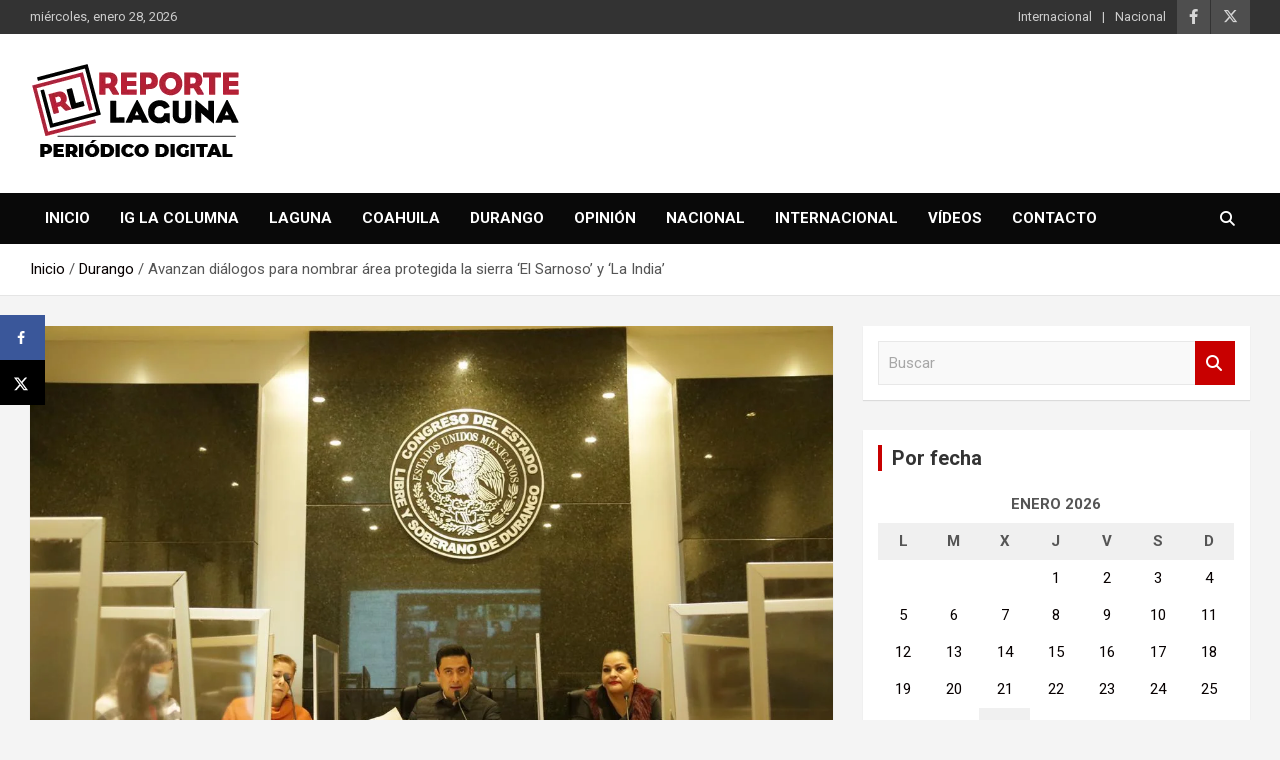

--- FILE ---
content_type: text/html; charset=utf-8
request_url: https://www.google.com/recaptcha/api2/anchor?ar=1&k=6LeJoGYbAAAAAMOeRuHzETtishwYF2Uj-9crfWIl&co=aHR0cHM6Ly9yZXBvcnRlbGFndW5hLmNvbTo0NDM.&hl=en&v=N67nZn4AqZkNcbeMu4prBgzg&theme=light&size=normal&anchor-ms=20000&execute-ms=30000&cb=fvddvlz5a0s4
body_size: 49705
content:
<!DOCTYPE HTML><html dir="ltr" lang="en"><head><meta http-equiv="Content-Type" content="text/html; charset=UTF-8">
<meta http-equiv="X-UA-Compatible" content="IE=edge">
<title>reCAPTCHA</title>
<style type="text/css">
/* cyrillic-ext */
@font-face {
  font-family: 'Roboto';
  font-style: normal;
  font-weight: 400;
  font-stretch: 100%;
  src: url(//fonts.gstatic.com/s/roboto/v48/KFO7CnqEu92Fr1ME7kSn66aGLdTylUAMa3GUBHMdazTgWw.woff2) format('woff2');
  unicode-range: U+0460-052F, U+1C80-1C8A, U+20B4, U+2DE0-2DFF, U+A640-A69F, U+FE2E-FE2F;
}
/* cyrillic */
@font-face {
  font-family: 'Roboto';
  font-style: normal;
  font-weight: 400;
  font-stretch: 100%;
  src: url(//fonts.gstatic.com/s/roboto/v48/KFO7CnqEu92Fr1ME7kSn66aGLdTylUAMa3iUBHMdazTgWw.woff2) format('woff2');
  unicode-range: U+0301, U+0400-045F, U+0490-0491, U+04B0-04B1, U+2116;
}
/* greek-ext */
@font-face {
  font-family: 'Roboto';
  font-style: normal;
  font-weight: 400;
  font-stretch: 100%;
  src: url(//fonts.gstatic.com/s/roboto/v48/KFO7CnqEu92Fr1ME7kSn66aGLdTylUAMa3CUBHMdazTgWw.woff2) format('woff2');
  unicode-range: U+1F00-1FFF;
}
/* greek */
@font-face {
  font-family: 'Roboto';
  font-style: normal;
  font-weight: 400;
  font-stretch: 100%;
  src: url(//fonts.gstatic.com/s/roboto/v48/KFO7CnqEu92Fr1ME7kSn66aGLdTylUAMa3-UBHMdazTgWw.woff2) format('woff2');
  unicode-range: U+0370-0377, U+037A-037F, U+0384-038A, U+038C, U+038E-03A1, U+03A3-03FF;
}
/* math */
@font-face {
  font-family: 'Roboto';
  font-style: normal;
  font-weight: 400;
  font-stretch: 100%;
  src: url(//fonts.gstatic.com/s/roboto/v48/KFO7CnqEu92Fr1ME7kSn66aGLdTylUAMawCUBHMdazTgWw.woff2) format('woff2');
  unicode-range: U+0302-0303, U+0305, U+0307-0308, U+0310, U+0312, U+0315, U+031A, U+0326-0327, U+032C, U+032F-0330, U+0332-0333, U+0338, U+033A, U+0346, U+034D, U+0391-03A1, U+03A3-03A9, U+03B1-03C9, U+03D1, U+03D5-03D6, U+03F0-03F1, U+03F4-03F5, U+2016-2017, U+2034-2038, U+203C, U+2040, U+2043, U+2047, U+2050, U+2057, U+205F, U+2070-2071, U+2074-208E, U+2090-209C, U+20D0-20DC, U+20E1, U+20E5-20EF, U+2100-2112, U+2114-2115, U+2117-2121, U+2123-214F, U+2190, U+2192, U+2194-21AE, U+21B0-21E5, U+21F1-21F2, U+21F4-2211, U+2213-2214, U+2216-22FF, U+2308-230B, U+2310, U+2319, U+231C-2321, U+2336-237A, U+237C, U+2395, U+239B-23B7, U+23D0, U+23DC-23E1, U+2474-2475, U+25AF, U+25B3, U+25B7, U+25BD, U+25C1, U+25CA, U+25CC, U+25FB, U+266D-266F, U+27C0-27FF, U+2900-2AFF, U+2B0E-2B11, U+2B30-2B4C, U+2BFE, U+3030, U+FF5B, U+FF5D, U+1D400-1D7FF, U+1EE00-1EEFF;
}
/* symbols */
@font-face {
  font-family: 'Roboto';
  font-style: normal;
  font-weight: 400;
  font-stretch: 100%;
  src: url(//fonts.gstatic.com/s/roboto/v48/KFO7CnqEu92Fr1ME7kSn66aGLdTylUAMaxKUBHMdazTgWw.woff2) format('woff2');
  unicode-range: U+0001-000C, U+000E-001F, U+007F-009F, U+20DD-20E0, U+20E2-20E4, U+2150-218F, U+2190, U+2192, U+2194-2199, U+21AF, U+21E6-21F0, U+21F3, U+2218-2219, U+2299, U+22C4-22C6, U+2300-243F, U+2440-244A, U+2460-24FF, U+25A0-27BF, U+2800-28FF, U+2921-2922, U+2981, U+29BF, U+29EB, U+2B00-2BFF, U+4DC0-4DFF, U+FFF9-FFFB, U+10140-1018E, U+10190-1019C, U+101A0, U+101D0-101FD, U+102E0-102FB, U+10E60-10E7E, U+1D2C0-1D2D3, U+1D2E0-1D37F, U+1F000-1F0FF, U+1F100-1F1AD, U+1F1E6-1F1FF, U+1F30D-1F30F, U+1F315, U+1F31C, U+1F31E, U+1F320-1F32C, U+1F336, U+1F378, U+1F37D, U+1F382, U+1F393-1F39F, U+1F3A7-1F3A8, U+1F3AC-1F3AF, U+1F3C2, U+1F3C4-1F3C6, U+1F3CA-1F3CE, U+1F3D4-1F3E0, U+1F3ED, U+1F3F1-1F3F3, U+1F3F5-1F3F7, U+1F408, U+1F415, U+1F41F, U+1F426, U+1F43F, U+1F441-1F442, U+1F444, U+1F446-1F449, U+1F44C-1F44E, U+1F453, U+1F46A, U+1F47D, U+1F4A3, U+1F4B0, U+1F4B3, U+1F4B9, U+1F4BB, U+1F4BF, U+1F4C8-1F4CB, U+1F4D6, U+1F4DA, U+1F4DF, U+1F4E3-1F4E6, U+1F4EA-1F4ED, U+1F4F7, U+1F4F9-1F4FB, U+1F4FD-1F4FE, U+1F503, U+1F507-1F50B, U+1F50D, U+1F512-1F513, U+1F53E-1F54A, U+1F54F-1F5FA, U+1F610, U+1F650-1F67F, U+1F687, U+1F68D, U+1F691, U+1F694, U+1F698, U+1F6AD, U+1F6B2, U+1F6B9-1F6BA, U+1F6BC, U+1F6C6-1F6CF, U+1F6D3-1F6D7, U+1F6E0-1F6EA, U+1F6F0-1F6F3, U+1F6F7-1F6FC, U+1F700-1F7FF, U+1F800-1F80B, U+1F810-1F847, U+1F850-1F859, U+1F860-1F887, U+1F890-1F8AD, U+1F8B0-1F8BB, U+1F8C0-1F8C1, U+1F900-1F90B, U+1F93B, U+1F946, U+1F984, U+1F996, U+1F9E9, U+1FA00-1FA6F, U+1FA70-1FA7C, U+1FA80-1FA89, U+1FA8F-1FAC6, U+1FACE-1FADC, U+1FADF-1FAE9, U+1FAF0-1FAF8, U+1FB00-1FBFF;
}
/* vietnamese */
@font-face {
  font-family: 'Roboto';
  font-style: normal;
  font-weight: 400;
  font-stretch: 100%;
  src: url(//fonts.gstatic.com/s/roboto/v48/KFO7CnqEu92Fr1ME7kSn66aGLdTylUAMa3OUBHMdazTgWw.woff2) format('woff2');
  unicode-range: U+0102-0103, U+0110-0111, U+0128-0129, U+0168-0169, U+01A0-01A1, U+01AF-01B0, U+0300-0301, U+0303-0304, U+0308-0309, U+0323, U+0329, U+1EA0-1EF9, U+20AB;
}
/* latin-ext */
@font-face {
  font-family: 'Roboto';
  font-style: normal;
  font-weight: 400;
  font-stretch: 100%;
  src: url(//fonts.gstatic.com/s/roboto/v48/KFO7CnqEu92Fr1ME7kSn66aGLdTylUAMa3KUBHMdazTgWw.woff2) format('woff2');
  unicode-range: U+0100-02BA, U+02BD-02C5, U+02C7-02CC, U+02CE-02D7, U+02DD-02FF, U+0304, U+0308, U+0329, U+1D00-1DBF, U+1E00-1E9F, U+1EF2-1EFF, U+2020, U+20A0-20AB, U+20AD-20C0, U+2113, U+2C60-2C7F, U+A720-A7FF;
}
/* latin */
@font-face {
  font-family: 'Roboto';
  font-style: normal;
  font-weight: 400;
  font-stretch: 100%;
  src: url(//fonts.gstatic.com/s/roboto/v48/KFO7CnqEu92Fr1ME7kSn66aGLdTylUAMa3yUBHMdazQ.woff2) format('woff2');
  unicode-range: U+0000-00FF, U+0131, U+0152-0153, U+02BB-02BC, U+02C6, U+02DA, U+02DC, U+0304, U+0308, U+0329, U+2000-206F, U+20AC, U+2122, U+2191, U+2193, U+2212, U+2215, U+FEFF, U+FFFD;
}
/* cyrillic-ext */
@font-face {
  font-family: 'Roboto';
  font-style: normal;
  font-weight: 500;
  font-stretch: 100%;
  src: url(//fonts.gstatic.com/s/roboto/v48/KFO7CnqEu92Fr1ME7kSn66aGLdTylUAMa3GUBHMdazTgWw.woff2) format('woff2');
  unicode-range: U+0460-052F, U+1C80-1C8A, U+20B4, U+2DE0-2DFF, U+A640-A69F, U+FE2E-FE2F;
}
/* cyrillic */
@font-face {
  font-family: 'Roboto';
  font-style: normal;
  font-weight: 500;
  font-stretch: 100%;
  src: url(//fonts.gstatic.com/s/roboto/v48/KFO7CnqEu92Fr1ME7kSn66aGLdTylUAMa3iUBHMdazTgWw.woff2) format('woff2');
  unicode-range: U+0301, U+0400-045F, U+0490-0491, U+04B0-04B1, U+2116;
}
/* greek-ext */
@font-face {
  font-family: 'Roboto';
  font-style: normal;
  font-weight: 500;
  font-stretch: 100%;
  src: url(//fonts.gstatic.com/s/roboto/v48/KFO7CnqEu92Fr1ME7kSn66aGLdTylUAMa3CUBHMdazTgWw.woff2) format('woff2');
  unicode-range: U+1F00-1FFF;
}
/* greek */
@font-face {
  font-family: 'Roboto';
  font-style: normal;
  font-weight: 500;
  font-stretch: 100%;
  src: url(//fonts.gstatic.com/s/roboto/v48/KFO7CnqEu92Fr1ME7kSn66aGLdTylUAMa3-UBHMdazTgWw.woff2) format('woff2');
  unicode-range: U+0370-0377, U+037A-037F, U+0384-038A, U+038C, U+038E-03A1, U+03A3-03FF;
}
/* math */
@font-face {
  font-family: 'Roboto';
  font-style: normal;
  font-weight: 500;
  font-stretch: 100%;
  src: url(//fonts.gstatic.com/s/roboto/v48/KFO7CnqEu92Fr1ME7kSn66aGLdTylUAMawCUBHMdazTgWw.woff2) format('woff2');
  unicode-range: U+0302-0303, U+0305, U+0307-0308, U+0310, U+0312, U+0315, U+031A, U+0326-0327, U+032C, U+032F-0330, U+0332-0333, U+0338, U+033A, U+0346, U+034D, U+0391-03A1, U+03A3-03A9, U+03B1-03C9, U+03D1, U+03D5-03D6, U+03F0-03F1, U+03F4-03F5, U+2016-2017, U+2034-2038, U+203C, U+2040, U+2043, U+2047, U+2050, U+2057, U+205F, U+2070-2071, U+2074-208E, U+2090-209C, U+20D0-20DC, U+20E1, U+20E5-20EF, U+2100-2112, U+2114-2115, U+2117-2121, U+2123-214F, U+2190, U+2192, U+2194-21AE, U+21B0-21E5, U+21F1-21F2, U+21F4-2211, U+2213-2214, U+2216-22FF, U+2308-230B, U+2310, U+2319, U+231C-2321, U+2336-237A, U+237C, U+2395, U+239B-23B7, U+23D0, U+23DC-23E1, U+2474-2475, U+25AF, U+25B3, U+25B7, U+25BD, U+25C1, U+25CA, U+25CC, U+25FB, U+266D-266F, U+27C0-27FF, U+2900-2AFF, U+2B0E-2B11, U+2B30-2B4C, U+2BFE, U+3030, U+FF5B, U+FF5D, U+1D400-1D7FF, U+1EE00-1EEFF;
}
/* symbols */
@font-face {
  font-family: 'Roboto';
  font-style: normal;
  font-weight: 500;
  font-stretch: 100%;
  src: url(//fonts.gstatic.com/s/roboto/v48/KFO7CnqEu92Fr1ME7kSn66aGLdTylUAMaxKUBHMdazTgWw.woff2) format('woff2');
  unicode-range: U+0001-000C, U+000E-001F, U+007F-009F, U+20DD-20E0, U+20E2-20E4, U+2150-218F, U+2190, U+2192, U+2194-2199, U+21AF, U+21E6-21F0, U+21F3, U+2218-2219, U+2299, U+22C4-22C6, U+2300-243F, U+2440-244A, U+2460-24FF, U+25A0-27BF, U+2800-28FF, U+2921-2922, U+2981, U+29BF, U+29EB, U+2B00-2BFF, U+4DC0-4DFF, U+FFF9-FFFB, U+10140-1018E, U+10190-1019C, U+101A0, U+101D0-101FD, U+102E0-102FB, U+10E60-10E7E, U+1D2C0-1D2D3, U+1D2E0-1D37F, U+1F000-1F0FF, U+1F100-1F1AD, U+1F1E6-1F1FF, U+1F30D-1F30F, U+1F315, U+1F31C, U+1F31E, U+1F320-1F32C, U+1F336, U+1F378, U+1F37D, U+1F382, U+1F393-1F39F, U+1F3A7-1F3A8, U+1F3AC-1F3AF, U+1F3C2, U+1F3C4-1F3C6, U+1F3CA-1F3CE, U+1F3D4-1F3E0, U+1F3ED, U+1F3F1-1F3F3, U+1F3F5-1F3F7, U+1F408, U+1F415, U+1F41F, U+1F426, U+1F43F, U+1F441-1F442, U+1F444, U+1F446-1F449, U+1F44C-1F44E, U+1F453, U+1F46A, U+1F47D, U+1F4A3, U+1F4B0, U+1F4B3, U+1F4B9, U+1F4BB, U+1F4BF, U+1F4C8-1F4CB, U+1F4D6, U+1F4DA, U+1F4DF, U+1F4E3-1F4E6, U+1F4EA-1F4ED, U+1F4F7, U+1F4F9-1F4FB, U+1F4FD-1F4FE, U+1F503, U+1F507-1F50B, U+1F50D, U+1F512-1F513, U+1F53E-1F54A, U+1F54F-1F5FA, U+1F610, U+1F650-1F67F, U+1F687, U+1F68D, U+1F691, U+1F694, U+1F698, U+1F6AD, U+1F6B2, U+1F6B9-1F6BA, U+1F6BC, U+1F6C6-1F6CF, U+1F6D3-1F6D7, U+1F6E0-1F6EA, U+1F6F0-1F6F3, U+1F6F7-1F6FC, U+1F700-1F7FF, U+1F800-1F80B, U+1F810-1F847, U+1F850-1F859, U+1F860-1F887, U+1F890-1F8AD, U+1F8B0-1F8BB, U+1F8C0-1F8C1, U+1F900-1F90B, U+1F93B, U+1F946, U+1F984, U+1F996, U+1F9E9, U+1FA00-1FA6F, U+1FA70-1FA7C, U+1FA80-1FA89, U+1FA8F-1FAC6, U+1FACE-1FADC, U+1FADF-1FAE9, U+1FAF0-1FAF8, U+1FB00-1FBFF;
}
/* vietnamese */
@font-face {
  font-family: 'Roboto';
  font-style: normal;
  font-weight: 500;
  font-stretch: 100%;
  src: url(//fonts.gstatic.com/s/roboto/v48/KFO7CnqEu92Fr1ME7kSn66aGLdTylUAMa3OUBHMdazTgWw.woff2) format('woff2');
  unicode-range: U+0102-0103, U+0110-0111, U+0128-0129, U+0168-0169, U+01A0-01A1, U+01AF-01B0, U+0300-0301, U+0303-0304, U+0308-0309, U+0323, U+0329, U+1EA0-1EF9, U+20AB;
}
/* latin-ext */
@font-face {
  font-family: 'Roboto';
  font-style: normal;
  font-weight: 500;
  font-stretch: 100%;
  src: url(//fonts.gstatic.com/s/roboto/v48/KFO7CnqEu92Fr1ME7kSn66aGLdTylUAMa3KUBHMdazTgWw.woff2) format('woff2');
  unicode-range: U+0100-02BA, U+02BD-02C5, U+02C7-02CC, U+02CE-02D7, U+02DD-02FF, U+0304, U+0308, U+0329, U+1D00-1DBF, U+1E00-1E9F, U+1EF2-1EFF, U+2020, U+20A0-20AB, U+20AD-20C0, U+2113, U+2C60-2C7F, U+A720-A7FF;
}
/* latin */
@font-face {
  font-family: 'Roboto';
  font-style: normal;
  font-weight: 500;
  font-stretch: 100%;
  src: url(//fonts.gstatic.com/s/roboto/v48/KFO7CnqEu92Fr1ME7kSn66aGLdTylUAMa3yUBHMdazQ.woff2) format('woff2');
  unicode-range: U+0000-00FF, U+0131, U+0152-0153, U+02BB-02BC, U+02C6, U+02DA, U+02DC, U+0304, U+0308, U+0329, U+2000-206F, U+20AC, U+2122, U+2191, U+2193, U+2212, U+2215, U+FEFF, U+FFFD;
}
/* cyrillic-ext */
@font-face {
  font-family: 'Roboto';
  font-style: normal;
  font-weight: 900;
  font-stretch: 100%;
  src: url(//fonts.gstatic.com/s/roboto/v48/KFO7CnqEu92Fr1ME7kSn66aGLdTylUAMa3GUBHMdazTgWw.woff2) format('woff2');
  unicode-range: U+0460-052F, U+1C80-1C8A, U+20B4, U+2DE0-2DFF, U+A640-A69F, U+FE2E-FE2F;
}
/* cyrillic */
@font-face {
  font-family: 'Roboto';
  font-style: normal;
  font-weight: 900;
  font-stretch: 100%;
  src: url(//fonts.gstatic.com/s/roboto/v48/KFO7CnqEu92Fr1ME7kSn66aGLdTylUAMa3iUBHMdazTgWw.woff2) format('woff2');
  unicode-range: U+0301, U+0400-045F, U+0490-0491, U+04B0-04B1, U+2116;
}
/* greek-ext */
@font-face {
  font-family: 'Roboto';
  font-style: normal;
  font-weight: 900;
  font-stretch: 100%;
  src: url(//fonts.gstatic.com/s/roboto/v48/KFO7CnqEu92Fr1ME7kSn66aGLdTylUAMa3CUBHMdazTgWw.woff2) format('woff2');
  unicode-range: U+1F00-1FFF;
}
/* greek */
@font-face {
  font-family: 'Roboto';
  font-style: normal;
  font-weight: 900;
  font-stretch: 100%;
  src: url(//fonts.gstatic.com/s/roboto/v48/KFO7CnqEu92Fr1ME7kSn66aGLdTylUAMa3-UBHMdazTgWw.woff2) format('woff2');
  unicode-range: U+0370-0377, U+037A-037F, U+0384-038A, U+038C, U+038E-03A1, U+03A3-03FF;
}
/* math */
@font-face {
  font-family: 'Roboto';
  font-style: normal;
  font-weight: 900;
  font-stretch: 100%;
  src: url(//fonts.gstatic.com/s/roboto/v48/KFO7CnqEu92Fr1ME7kSn66aGLdTylUAMawCUBHMdazTgWw.woff2) format('woff2');
  unicode-range: U+0302-0303, U+0305, U+0307-0308, U+0310, U+0312, U+0315, U+031A, U+0326-0327, U+032C, U+032F-0330, U+0332-0333, U+0338, U+033A, U+0346, U+034D, U+0391-03A1, U+03A3-03A9, U+03B1-03C9, U+03D1, U+03D5-03D6, U+03F0-03F1, U+03F4-03F5, U+2016-2017, U+2034-2038, U+203C, U+2040, U+2043, U+2047, U+2050, U+2057, U+205F, U+2070-2071, U+2074-208E, U+2090-209C, U+20D0-20DC, U+20E1, U+20E5-20EF, U+2100-2112, U+2114-2115, U+2117-2121, U+2123-214F, U+2190, U+2192, U+2194-21AE, U+21B0-21E5, U+21F1-21F2, U+21F4-2211, U+2213-2214, U+2216-22FF, U+2308-230B, U+2310, U+2319, U+231C-2321, U+2336-237A, U+237C, U+2395, U+239B-23B7, U+23D0, U+23DC-23E1, U+2474-2475, U+25AF, U+25B3, U+25B7, U+25BD, U+25C1, U+25CA, U+25CC, U+25FB, U+266D-266F, U+27C0-27FF, U+2900-2AFF, U+2B0E-2B11, U+2B30-2B4C, U+2BFE, U+3030, U+FF5B, U+FF5D, U+1D400-1D7FF, U+1EE00-1EEFF;
}
/* symbols */
@font-face {
  font-family: 'Roboto';
  font-style: normal;
  font-weight: 900;
  font-stretch: 100%;
  src: url(//fonts.gstatic.com/s/roboto/v48/KFO7CnqEu92Fr1ME7kSn66aGLdTylUAMaxKUBHMdazTgWw.woff2) format('woff2');
  unicode-range: U+0001-000C, U+000E-001F, U+007F-009F, U+20DD-20E0, U+20E2-20E4, U+2150-218F, U+2190, U+2192, U+2194-2199, U+21AF, U+21E6-21F0, U+21F3, U+2218-2219, U+2299, U+22C4-22C6, U+2300-243F, U+2440-244A, U+2460-24FF, U+25A0-27BF, U+2800-28FF, U+2921-2922, U+2981, U+29BF, U+29EB, U+2B00-2BFF, U+4DC0-4DFF, U+FFF9-FFFB, U+10140-1018E, U+10190-1019C, U+101A0, U+101D0-101FD, U+102E0-102FB, U+10E60-10E7E, U+1D2C0-1D2D3, U+1D2E0-1D37F, U+1F000-1F0FF, U+1F100-1F1AD, U+1F1E6-1F1FF, U+1F30D-1F30F, U+1F315, U+1F31C, U+1F31E, U+1F320-1F32C, U+1F336, U+1F378, U+1F37D, U+1F382, U+1F393-1F39F, U+1F3A7-1F3A8, U+1F3AC-1F3AF, U+1F3C2, U+1F3C4-1F3C6, U+1F3CA-1F3CE, U+1F3D4-1F3E0, U+1F3ED, U+1F3F1-1F3F3, U+1F3F5-1F3F7, U+1F408, U+1F415, U+1F41F, U+1F426, U+1F43F, U+1F441-1F442, U+1F444, U+1F446-1F449, U+1F44C-1F44E, U+1F453, U+1F46A, U+1F47D, U+1F4A3, U+1F4B0, U+1F4B3, U+1F4B9, U+1F4BB, U+1F4BF, U+1F4C8-1F4CB, U+1F4D6, U+1F4DA, U+1F4DF, U+1F4E3-1F4E6, U+1F4EA-1F4ED, U+1F4F7, U+1F4F9-1F4FB, U+1F4FD-1F4FE, U+1F503, U+1F507-1F50B, U+1F50D, U+1F512-1F513, U+1F53E-1F54A, U+1F54F-1F5FA, U+1F610, U+1F650-1F67F, U+1F687, U+1F68D, U+1F691, U+1F694, U+1F698, U+1F6AD, U+1F6B2, U+1F6B9-1F6BA, U+1F6BC, U+1F6C6-1F6CF, U+1F6D3-1F6D7, U+1F6E0-1F6EA, U+1F6F0-1F6F3, U+1F6F7-1F6FC, U+1F700-1F7FF, U+1F800-1F80B, U+1F810-1F847, U+1F850-1F859, U+1F860-1F887, U+1F890-1F8AD, U+1F8B0-1F8BB, U+1F8C0-1F8C1, U+1F900-1F90B, U+1F93B, U+1F946, U+1F984, U+1F996, U+1F9E9, U+1FA00-1FA6F, U+1FA70-1FA7C, U+1FA80-1FA89, U+1FA8F-1FAC6, U+1FACE-1FADC, U+1FADF-1FAE9, U+1FAF0-1FAF8, U+1FB00-1FBFF;
}
/* vietnamese */
@font-face {
  font-family: 'Roboto';
  font-style: normal;
  font-weight: 900;
  font-stretch: 100%;
  src: url(//fonts.gstatic.com/s/roboto/v48/KFO7CnqEu92Fr1ME7kSn66aGLdTylUAMa3OUBHMdazTgWw.woff2) format('woff2');
  unicode-range: U+0102-0103, U+0110-0111, U+0128-0129, U+0168-0169, U+01A0-01A1, U+01AF-01B0, U+0300-0301, U+0303-0304, U+0308-0309, U+0323, U+0329, U+1EA0-1EF9, U+20AB;
}
/* latin-ext */
@font-face {
  font-family: 'Roboto';
  font-style: normal;
  font-weight: 900;
  font-stretch: 100%;
  src: url(//fonts.gstatic.com/s/roboto/v48/KFO7CnqEu92Fr1ME7kSn66aGLdTylUAMa3KUBHMdazTgWw.woff2) format('woff2');
  unicode-range: U+0100-02BA, U+02BD-02C5, U+02C7-02CC, U+02CE-02D7, U+02DD-02FF, U+0304, U+0308, U+0329, U+1D00-1DBF, U+1E00-1E9F, U+1EF2-1EFF, U+2020, U+20A0-20AB, U+20AD-20C0, U+2113, U+2C60-2C7F, U+A720-A7FF;
}
/* latin */
@font-face {
  font-family: 'Roboto';
  font-style: normal;
  font-weight: 900;
  font-stretch: 100%;
  src: url(//fonts.gstatic.com/s/roboto/v48/KFO7CnqEu92Fr1ME7kSn66aGLdTylUAMa3yUBHMdazQ.woff2) format('woff2');
  unicode-range: U+0000-00FF, U+0131, U+0152-0153, U+02BB-02BC, U+02C6, U+02DA, U+02DC, U+0304, U+0308, U+0329, U+2000-206F, U+20AC, U+2122, U+2191, U+2193, U+2212, U+2215, U+FEFF, U+FFFD;
}

</style>
<link rel="stylesheet" type="text/css" href="https://www.gstatic.com/recaptcha/releases/N67nZn4AqZkNcbeMu4prBgzg/styles__ltr.css">
<script nonce="Xl1itoQNxCVXCLIHMMNhww" type="text/javascript">window['__recaptcha_api'] = 'https://www.google.com/recaptcha/api2/';</script>
<script type="text/javascript" src="https://www.gstatic.com/recaptcha/releases/N67nZn4AqZkNcbeMu4prBgzg/recaptcha__en.js" nonce="Xl1itoQNxCVXCLIHMMNhww">
      
    </script></head>
<body><div id="rc-anchor-alert" class="rc-anchor-alert"></div>
<input type="hidden" id="recaptcha-token" value="[base64]">
<script type="text/javascript" nonce="Xl1itoQNxCVXCLIHMMNhww">
      recaptcha.anchor.Main.init("[\x22ainput\x22,[\x22bgdata\x22,\x22\x22,\[base64]/[base64]/[base64]/[base64]/[base64]/[base64]/KGcoTywyNTMsTy5PKSxVRyhPLEMpKTpnKE8sMjUzLEMpLE8pKSxsKSksTykpfSxieT1mdW5jdGlvbihDLE8sdSxsKXtmb3IobD0odT1SKEMpLDApO08+MDtPLS0pbD1sPDw4fFooQyk7ZyhDLHUsbCl9LFVHPWZ1bmN0aW9uKEMsTyl7Qy5pLmxlbmd0aD4xMDQ/[base64]/[base64]/[base64]/[base64]/[base64]/[base64]/[base64]\\u003d\x22,\[base64]\\u003d\\u003d\x22,\x22woo/w70uBFhqADRbXVxNw7h1wpzCusKcwpbCqAXDhMKow63DqHt9w55Ow7Nuw53DsSTDn8KEw5nChsOww6zCmgMlQ8KYVsKFw5FyU8KnwrXDqMOdJsOvbMKdwrrCjVo3w69cw4XDo8KfJsOcLHnCj8OqwqtRw73DoMOuw4HDtHQww63DmsONw6Y3wqbCvkB0woB/[base64]/wrzDlxwTcSB6wqvDm8ORwoVSw7TDnkPCiRbDilA2wrDCu1nDiQTCi3guw5UaAGdAwqDDjh/CvcOjw6HCgjDDhsO1NMOyEsKEw50ccWoBw7lhwpQWVRzDtl3Ck1/DtDHCriDCgsKfNMOIw50Swo7DnnPDi8Kiwr1Mwo/DvsOcP1ZWAMOIC8KewpcPwq4Pw5YdJ1XDgxTDhsOSUDjCi8OgbW5yw6VjVsK3w7Anw6lPZEQzw6zDhx7DgRfDo8OVEMO1HWjDpA18VMKnw4jDiMOjwpXCrCtmHDrDuWDCq8O2w4/DgAbClyPCgMK9VibDoF3Dg0DDmQ/Djl7DrMK4wqAGZsKPf23CvlVdHDPCpsKCw5EKwpAHfcO4woNCwoLCs8Omw4wxwrjDr8KSw7DCuF7DjQsiwpnDsjPCvT4cVVRUcG4Lwp9yXcO0woZNw7xnwpLDrxfDp1RwHCdDw7vCksObGi84worDisKtw5zCq8OkMSzCu8KtclPCrjnDtkbDusOaw5/[base64]/wrBTZUXCnsKIwqjDkXPDuX3DtEt6w6fCrMKXBsOaV8KRb13DpMOzYMOXwq3Cvj7CuT9iwobCrsKcw6LCsXPDiSfDosOAG8K6IVJIPcKrw5XDkcKUwospw4jDqsOWZsOJw4luwpwWQBvDlcKlw7A/TyNQwoxCOSvCpT7CqjbCsAlaw54sCcKEwovDhzl3wolrMVPDgQbCl8KKNXdRw4YQRMKLwoscS8Kfw585MX/CuWbDhhhRwpnDuMK8w5kjw597LBnDi8KDw6nDhTsAwrzCuBnDs8OFDFsBw7hbIsOyw59FEMKTZ8KOYMKNwpzClcKCwoMoEMKAw4kVC0rCt3wmNFnDlCtuPMKiMMOiHB9rw6hlwqDDhsOkb8OLw7/DqMOMfcOBVsO1XsKhwr/[base64]/[base64]/ClCZhwrfCg8Ogw43ChC/CnkIRfsKoXsK/JMO6ScK6Ak/Dnw4CIGode2TDmCNWwpfDjcOTQ8K/w5RUXsOcDsKBIMKFFHRWQyBNEnLDpXwDw6N/w6HDvQZsNcK9worDi8OfFMOrw4kUIxIsHcONw4zCnBDDvG3CjMO4ZRB8woYXw4Vva8KeZSnCl8OQw7fCv3XCuF9aw4bDr0PDlw7Cjh5DwpPDvMO9w6Mow5QFI8KuHmLDscKmOcOpwo/Dgw4Hw4XDjsKREHM+d8OsNkQfQMOlQ1bDgcKPw7HConkeCwkTw4zCh8OGw4lLwpLDgFrCthFhw6/CuT9Pwq5UXzooM1rCs8Ktw53CjcOow6EZMATChQN4wr1BAMKvbcKTwq/CvCEjSRDClEjDpXE6w4c9w4/Dpw1AXl1ZDcKyw5xqw55Ywocyw4LDkRXCjynCqsK2wo/DuDYhQMKuwr3Duj8YQcOJw6rDhcKRw5jDjGvCl1xybsOJM8KwA8Kzw5HDucKSLyxSwoLCoMOKVEAdG8KxKA/Co041wqh3d2pAb8OBZmfDjWvCrMOEI8OzZCXCqHE/b8KfXMKAw77CoXBTU8O0wpzCtcKUw7HDuCt5w5daCcO6w7s1Kn3DtTtDOUdhw7ggwqE3R8KJERdWScK0W3fDo30TX8Oyw4ABw4PCt8OuSMKEw4LDj8KUwokXI23CoMKgwqbCjHHCnF0iwrU6w4JAw4PDlFXChMOrOcK1w4QiOMKcQ8KfwoNqMcOdw6tow5DDnMKLw7/CmRbCjWJ/bsOzw6kSMzDCucKzMsKcdcOubGA9AV/CkcO4fwEBScO8c8Okw69bGHrDolsSETtywqBsw6M7BMK+fMOGwqrDkSHCh0NBXnDDhR3DjcK9JcKdfAdZw6A6YHvCtVZuwokcw4zDhcKWCWDCnU/Dt8KFa8K0QsOyw6Nze8OJIsKzVW3DpjV5F8OKw5XCvRUQw63Dk8KIacKqcsKsHH1/w5Ztw69Vw4IaLAM9YWjCmxHCiMOMIjwew7rCncOFwoLCukl4w6A5wrXDrjrClR4fwprCmsOvI8OLGsO2w75ECMOmwpMywrHCgsOydBY3ZcOxH8Kzw4zDkCAzw5YxwrLComzDg3JsVMKww44ewoA2Il/Dn8OkXGrDp2F2ZsKzOkbDiETCmWrDnwdsO8KRKMKvw73Ds8Kew5zDhsKMbsKDw6PCtEjDn3vDqzB/w6xBw54+wo12L8OXw5TDjMKXXMOqwovChnPDhsOzb8OtwqjCjsOLw5vCrMKUw6x4wroKw7lnGTnCnBTDnG8LTsOWa8KHZsO8wr3DmgNBw5h8SC/CpSYsw6IYUCTDhcKAwoDDoMKWwpXDnAocw5bCvMOBWsOzw5FEw7IcNsK+w45yOsKrw57DuFvCj8Knw4LCnAEyH8KRwpxsMDbDhMKVMULDg8OgGVp0VDfDi13CtEVqw70mWsKEX8Kdw4TCmcKqMXbDucOCw5DDq8K/w5svw6Raa8KTwprCscK1w73DsHTCl8KCdAJUQ1HDk8OtwqY+Fmc0wqfDoxh+V8KtwrAWfsO0H2zCgT3DlFXDjHZLEQ7DosK1wrZQAsKhTizDscKUK19owrHDk8KAwpfDom/Cm3dSwp4ZfcK9JsOqYyYcwqPCoR7DoMO1A37DpkFmwofDn8O5wqImJ8Osd3/Ci8KSfHPCrEdGXcOGCMKywo/DhcKzZMKZdMOtLn14wp7DhcKMwrvDlcKhOWLDjsOaw41uBcK/w7bDpMKOwoZJGC3Cq8KNASwVChLDpsOywo3CrcOtfxAkW8OKB8OAw4MOwoNbUGTDqsOLwplWwpbCi0vDn0/DmMOWRMKQWz0wXcKDw4Qgw6/Cgx7Dn8O7TcOwWhPDqcKlU8K5w7IMXyxcIl9vYMOvc2XCvMOnTcOvwqTDmsOaFcOGw55DwpHCuMKrw6AWw7V2HcObKCJ7w5ReZMOJw7IJwqhLwrPDncKgwrnClwLCvMKGSMKEEE51U2hxW8OpbcK+w41/[base64]/e8KNRcOrwr5nYUsRVMOpwrZ/O8KSdzbDqRzDjhsNJDczRMK7wrh/fMK4wrhJwqw0w4rCqFApw55RXTjDrsOhbMOgXADDvyJqCFDDrGLCiMO7dMOEMT8qFl7Dk8OewqfDrQrCsj4wwoTCvBfCksKJw43DmMObFsKCw4XDqMK7ESE3O8Ovw4PDhl5+w5fCvFzDi8KVe1/Cu3VOCjw2w5bDqGbDisKew4PDn2R7wqcfw7lPwooHdF/DrgnCn8Kcw57DhsK8QcKqSX1mfS/DocKSHQzDkFQJw5jCj3FVw50aGlQ6YytNwrXCksKKJi4DwpfCgnUew6sYw5rCrMOEYSDDv8KVwobCkUDDlAdWwo3CpMOAKMKhwpPCu8Osw7xkwr57L8O/[base64]/[base64]/CkmR4BRbCnGN3wp3DgsK+w5U9VsOVw4F2w4kAwrA4FnPCqMO2w61ETcKKwqUUbsKkwphwwpLCjwJmAsKFwrzCqMOcw5BCw63CvxnDjGAlCBExc0rDo8KAw51AXkg0w7zDkcKEw4LComDCi8OadHB7wpjDk2IjPMKewq7DncOrS8O/L8Ovwq3DlXxVFVnDizjDncKOwojDhwHDj8OqCjPDisKIwookQ2zCtmHDtEfDmDbCvTMEw5bDiXlDcWRGbsOqYCIzYTvCjsK0SVcIYMO9S8OtwosHwrVUEsKoOSw8woPDrsKcKSDCqMOJFcKhwrFLwrEBJQB9wqPCnC7DlEdEw7dXw6gSJMOXwrVOZAvClsKFbnwDw5/DqsKrw5vDisOIwoDDqUrDuDTChUnDgUjDoMKoYkLCh1kfV8K5w71ew5bClx7DjMOHOXnDsHfDp8OyBcOoOsKGw53Di1siwrtmwpEaDsKpwppOwrjCpWrDg8KWPG3CsAwJacOMCiDDpQ8yPnhfbcKfwprCjMODw71SAlfDgcKoYBlkw4geV3zDom/Dj8K7X8K8ZMOFQ8K+w5/CuSHDm3XCtcKiw4tJw4x6EMKxwoTCqhjDpGbDsVvDuWnDoDHCtmjDsQ8DXlHDhzYlaklbC8OzOS7Dh8KGw6TDkcKAwo4Xw4M2w5XDgWnCqD91dsKnHxU+Vj/ChsOhIR7DocObwpnCuzd/C0fCjcK9wqFDWcK9wrI/woMtIsORSRcEMcOHwqh0T2dkwp4ydsOIwpYRwpZnI8OEZhjDtcOHw6E3w6HCu8OmLMOrwo5mR8KUSXPDtVzCv0jCo3Z/w5MjeiNNEDPDsy4EacO9wrJ7w7rCgsKBwpDCgWtGJsORTMK8BVYnVsOdw6oMw7HCjBB9wpgLwqF9wovCkyVfey1aHcOQwpHDlDXCo8K8wrHCjCnCiFzDhUAHwq7DgydQwr7DjiYkbMO9BG0pNcK7QsK4CjjCrcKYEMOQwo3DosKfPk4TwqpXXQhxw79Tw7/[base64]/[base64]/wp9AP8K8wpUkw7bDgQZyBFo3LMORwo/[base64]/DgMOBwr7CosOnDsOvwojDnwHDucKOw7kjLsK3OXFHwqfCk8O8w5bChSfDvWNNw6PDn1Afw7Nfw6TCh8OTPg7CmsOlw4dXwpzCp2gHQhLCm23DtsOxw7bCpcK1DcKnw7t1OMOZw63CicOpGhTDimPCrGJNw4vDpA3CpsKBJTdZL3DCj8OZTcK3fQLClA/[base64]/CuWglVkQhNhzDoi4twrPCr8KzAiB/OMODwpJOWcKdw7nDlEAgG2wZDMO7bcK1w4jDssOHwowvw4jDgwrCuMK0wpU7wo5Gw60aH2XDjFNow6nCjXPDo8KqSsK/[base64]/w7N0w6zDqRDCuVLCtsKXwpnCrsKSwo/CiAjDjMKQw6vCl8OEZ8O0dUMuCkZhH2LDqnd6w5bCqXzCjsOxVjdRaMKTWCbDkTnCsTrDosO1DMKZLRfDrcK2RwHCgMOAesKLZVvCi2DDjyrDlTh/XMK3wrF6w4zClMKZw6HCmRHChWtoHixRLlZ2esKBORxTw6HDtcK9DQQHIsORKjxkwpLDt8Okwpluw5XCsHjDuX/CvsKzFj7Dk1gMT1tPDAsBwpsXwo/[base64]/[base64]/DusKdQ8OwPcOzw47Do8KNQgTDvcKhwrTDs8OdVMKSwq7DucOlwox2w48fIwgLwphZSEYQXy/[base64]/Do8KIIsOCBh4PBUrCtgV5wr3Do8OMD8OWw6LCpsO2EyQkw6dYwps8YcOnH8KAQjoaCcO0fFkcw7QjAsO6w4LCuU88DMOTQcOFLMKJwq8owoglwoDDrsOYw7DCnQElbFDCt8Kzw6Uow4YNBwHDvADDtMKHUQfCuMKqwr/ChcOlw5XDvzFQbm0wwpZBwozDvcO+wpIbMMKdwqzDiCkowqXCr1HDp2fDqsKlw40PwqUkZllGwoNBIcK7wrIEWn3CoTfCpzB4w4gfwqRkDW/[base64]/[base64]/DrsOBWcKofsKrPUsbw5NgwrwpDcOMw7jDi03DgCtZLMKyC8KmwqTClMO+wpvDosOMwqbCsMOQK8KXYRkFdMOjcGHDh8KVw64gYmoaLXXDgcKuwpnDnS5aw5Nnw7cqQj/[base64]/[base64]/DjMOww583w7VBI8OXwpYPwpdxYMOYwr0zb8KXw4sbNMKzwrB9w4wuwpLCoVvDsknCn0HCncK8B8K0wpQLwrnDlcOcVMOxHGFUOMKNDk1xb8O5ZcKgTMKraMOXwoLDqmzDgcK+w5TCnTfDlytGfxjChjQNw4Zqw7Q/wrLCjwDDoBDDv8KZGsOxwqtSw77DncK7w53Cvj5EaMK5YcKgw7TDp8OSJgA1OFXCkmgBwp3DpldNw77CqWjCvVdRw782C1vCt8OJwpoxw5/DrXhnOsKnBcKHEsKWdgZHM8KFbMKVw7QwBR7DqUDDiMKgby8aIV5Jw50EJ8KiwqVrwp/CrXp3w6fDqzbDrsO4wpHDoCTDki7CkAFRw4rCsCooSsKJAVjCtGHDusKYw59mNxMMwpYzPcO+L8OOJVlWBR3CsCTCnMKqKcOzJsOUWmvDlsKlY8OcMkvClQnCuMKTJ8OIwrLDqToPQAA/wprDicKvw4jDr8Orw7XCk8K/JQtyw7zDglDDisOqwqgFVXjCv8OrdiU0wrLDp8Okw6R7w4LDszUjw4xRwqFEbADDgTg6wq/[base64]/PXFYG1dFwrDDrlQfI8KWwrErwr9NAsKXKMKDMsKpw77DkMKqdMOFwp3CkMOzw4UAwpFgw7I2V8O0aC1Mw6XDvsKTw7fDh8Ofwp7DvnPCuC/DncOIwrdjwpXCiMKWd8KlwplbYsOdw6bCpTETKMKZwo48w546wp/[base64]/DqHUKw6bCg8OTdcO+fMO6wosiXF5Uw7fDhMKrwrUXaxbClcKmwrvCoExtw5XDksO7anLDs8O8CSvDqsO6NzzDrXocwqPCkT/[base64]/[base64]/[base64]/[base64]/Ck3ckeMKAAcOyw7zCqnHCtsO2wqDDnMOYWsO4GQjCpng8w6rDjnHDkcOiw60vw5HDtcKRNCDDmzQow5HDtCA4IxXDvMOiw5oaw5/CikAcOcKZw75bwr7DmMK5w67Dpn4Ow5HCvsK/wqdXwoNcAMOsw4DCqcKmY8KNFMKvwqbCjsK7w71pw7fCncKdw7JpRMKta8OVOMOdwrDCo0XCmcOPBgnDvnbDpXk/woPCvsKqIMK9wq0XwoQoEkYRwpw1DMKHw4I9BnY1wrEfwrvDtWrCusK9MkIzw7fCqARoCMOIwoPDv8OFwqfCvm/Cs8KUbC0Yw6vDqWwgJMOawq4dwq7Cg8OCwr5Hw41hwrXCl2Z1MB3Cu8OkJzJqw7DDucK2fkZgwrbCn2jCiiA2MwvCuWE/OTfCrGXCmRxhEnLCtcOxw7LCnA3DvGsPJcO3w545OMOJwoovwoPCp8OfKjxOwqHCsUfCmhXDl1rCkgUqasOuG8OPwpMCw6bDh0Aywo/ChsK2w7TCiHXCviBGEj7CuMOewqUdB2NfUMKYw6jDvBnDjTNHJSrDvMKfw4fCkMO6asOpw4TCjwEWw5h1WHwiI3/Dq8OncMKDw4V7w6nCjTrDlH7DtGZZfsKAGlIjZgNCVcKfIMO/[base64]/wpcPwpAgI2XDoMOobsOgw4wmw4ZtwpkmJChMw7Mew6xjKcKJBEcfwo/DtsO/wq7CocK7bCLDvwrDqGXDs1vCocKXGsOuMEvDt8KAB8OFw559CizDoWzDoz/[base64]/OzYiUHs3w73CuE9jPUdTDmfDlRLCqigidnsIwqnClHHCi29HP3hRZWgtFMOuw5Y/eVPCssKuwrJ2wo8ERsOdIcKQEQFFG8K7wpl+wr8NwoPCq8OPHcOoGnDDscOPB8KHwr7ChTxfw7XDi2zCgmrCpMOiw4bDucOtwoY3w7BsCAEfw5E7US1cwpPDkMO/M8KTw6vCn8KRw7wII8OpITVQw7o+I8KAw5YHw6hAOcKcw6BHwpwpw5/CvMKmLwDDgB3Ct8O/w5TCskNEKsOdwqDDsgkZNH3Dhnc9w6ggFsOfw7ZUGE/DksK/[base64]/wqoGZcKkw53DoXfCtMK3annDuHTCjiPDmmjClcOuw6dIwqzCjBzCgGE3wp8tw7hIAcKpecKdw7BTwoBSwpDClRfDnTEMwqHDlwLCjnTDuCYYw4/DucKzwqFqUTLCohjChMOjwoNgw5XDkMOLwobDg0fCusOowr7Dh8OHw4k8MTbCqnfDmSAHKULDoB0Fw6whw4fCqmHCjUjCkcKdwo/[base64]/UAwIP33CmAzCscORw73Di3lEw5zCnGzDgcK8KnfCkcOwccK9wo4qC0DDumAxfRTDq8OWVsKOwrMvwpsPNiV2wozCjsKVXcOewo98wq7Dt8KicMOECzoCwoZ/[base64]/CtMO2w7J9SsOrwqLDpnjDm8OEQDDCg1FjwoHCi8KgwqkJwqEBPcK5N3h3dsKjwr1LQsOMRMOhwobCisOvw5fDngtNNcKPUsOjAz/[base64]/DusKeHUgRc8KFw6oww6HDpV3CsRJYw6LCocO7wp5cHsK7C1HDvcO/FcODXjLChAXDusKJdwdtGBrDlcOaWWnCl8OawqjDvgfCs1/[base64]/worDu8KLQwciwq1/E8OEwpfDlsKPBcKqAcKCw7xKw4ttwr3DuUfCi8K0EyQ6XWLDq0vCmXQ8Szp8HFfDhhrDvXjDpcOeRiQuXMKkw7DDj3/DlBnDosKqwpbCk8OAwpBDw7dSXCnDlATCv2PDuAvDmA/CuMOeNsOgesKUw4TDiGQ2U1zCpMOawqdAw65VeSLCoh8xBQNDw5pDFh1Ew5J6w6PDicKKw5NdZsOWwoRNEBx0eE/DqcKJNcONUcOoditPwoxkMsOXYkZBwqo8wpQdw4zDg8O9wp0KQA7Do8OKw6TDrR9mPXhwTcKnGknDsMKYwoF3cMKuQVgxOsOYXMKEwqE3GVobfcO6YlbDnCrCiMKew4PCvcO1WMOAwp8Sw5/DssKJXgfCusK3TMOLdRRwb8OdJm/ChRg/w63DvyHCiWTDqXjChwvDoE8DwqXCuBfDmsOxKD0QMMKjwplawqUCw4HDjUc0w7t5CsO/Wi7CrsOKEMOwfk/[base64]/CcODb8OpbcOHw4XDmxDCp3DCg8OawrTDq8KGWVzDpigZwr/ChMOcwpTCs8KlEWZNwq5Sw6nDhBITXMOHw5rClQJKw4xSw7QRTMOJwqbDpFcYUxZ8M8KbA8K4wqs6LMOlVm3DrMKvOMOVIsOCwrkTEMOsS8KFw79jVTbCoiHDpj1owpFhWwvDusK5fsKGwoM7ScOPasKra17Ds8OKYsKxw5HCvcK5NmFCwpZXwonDlTRSw7bDoEEOwr/[base64]/wpTDo8KmTjzDhcK6MDTCi8K8wr7DmcOpw7MseMKQwrdqMzXChm7CjU/CpMOVbsKZDcOifWB3wqTDrg1fwpHCgiBSVMOow4QuGFYAwoXClsOKGsK6JTMnfzHDqMKKw4pJw6zDqUTCqFrCtivDuE5wwo/[base64]/Dq25XbxYzeMOHw4kdZcKwZcKuZcOqw6UsZ8KVwrowHMKWX8Kke34Mw4vCt8KTTMO/Uhcza8OCQ8ORwqzCkzkOSCtgw6Vcwo/[base64]/w47CmwoNw5/[base64]/DgMOHBsOkw6PDvmEnw6XDjsKkB3PCj8Kvw4XCuC8jI31cw6VeLsK4VSfCiQbDr8KRLsKGM8ObwqfDkhfCvMO4dsKqwoDDnsKBK8OowpVqw5fDogpHUsK8wqhDJSLClk/DtMKvworDicO6w7BPwpzCkUxgO8Ofw4NZwr9Tw5V3w7bCkcKoKsKWwpDCtMKIf18bby/DvFdCKcKJwqwBbkkQf0HDmmDDisKXw7ACO8KGwrA8W8O4w77Do8KaQ8KMwpBhwoE0wpTClVPCrAXDksO0KcKSWsKrwq7Dn0NZP2ciw5bCscO4csKOwqQsNsKiJxrCncOjw6XChCXDpsKxw43CmMKQMMOGf2dXJcOLRn8xwrQPw4bDvQwOwoVuw4hAcw/DoMOzw414TsOSwqLDpRALecOEw6/DmVzDlSMww4wywpISKcKOUmQrwpLDjMOLHVB7w4c4w6TDhBtDw6/CvidcVi3CqTw8dsK3wp7DuGFhBMO6dUo+CMOAbQ4Iw5bDkMK5BCTCmMOQwqHDtyYwwqLDmsO+w4Q1w7rCocODF8ORSAtRwpHCtxHDsFwowrbCtBF/[base64]/DpCrCgntNw5LCvMOKwoDDnwrCqsO4wqXDqFLCli/[base64]/[base64]/CvsOWKsOlQiM2w5jCj8KiAsOvBzrDuMOlw6vDgsKwwrkOeMKkwpPCvAbDpsK1w53DuMOKW8OcwrvClcOmNMKHwp7DlcOaeMOqwpltDcKqwrrCk8OITcOZB8OfXDTDtVkqw5Jqw7HCjsObEcKNwrbCqmYHwqrDocK/wrhmOz3Dn8OLLsKvwrjCnl/CiTUHw4AUwoIIw7NxBQLCmUg7wpbCtcORQ8KcBHfDg8KvwqsswqjDoSkbwrJ4OADCon3Chh1twoIRwpAkw4hFTX/CmcKlw7RmTRJ6flQdUF9qaMO6dgEOwoFiw57Cj8OIwrdqNmxaw4Y5LCd1wpbDo8OrKVbCrXZ5EcOicVteRMOow5/Dr8OjwrwmKsKAc10lOMKyecODw5oNUMKBagbCoMKCwpnDi8OgIsKrQi/[base64]/DhcOcw4YPwqfCn1bDu1MXfw7ClH83XMOzbsKBNMKWdcOrP8OuRVjDvcK6HcOMw4bDnsKeBcK2w6VKKHfCm1/DgiTDlsOmw55KImPCtxvCpQlWwrxVwq5dw4MbRG9WwqoZF8KIw6cZwqQvBnXCksOqw4nDqcOFw740RQrDtwIWJMKzGMOrw55QwoTDqsOGaMOEw6vDuyXDp1PChxXCoUjDhsORDFvDqEliZV7CsMORwozDhcOnwr/CrsOVwqvDtDl9dQdcworDqgxTSWgFG1oxAcOTwqbDlhc0wprCnDVhw4RxcsK/JsKqwoPCi8Oxdz3DgcKAUmwKwqjCjsOreiIAwp0kSMOwwrXDkcOOwrhxw7l4w5nDncK1McOqO04zH8OMwrwnwoDCsMK4TMOFwqXDlB7DtMOxbsKIQcK2w5Mhw4PDlxhrw4zDnMOiw6/DlRvChsOCccKSIkFReRU1eBFBwptpOcKrKMOtw4LChMKbw7TCoQ/DicKwKkTCsFrCtMOgwqhkMxMcwrhcw7Bcw4rCs8O1w4XDo8OGX8OCUGMWw6hTwr53w4JOw6nDv8OVKwvCrcKNfX7CqjfDsDfDssOwwrnDusOjVMKiRcO+w7wsLcOoEcKdwokDJ3zCqUrDtcOiw5/[base64]/Du8KTwpzCicKxw5dlKhrDtsODHcO3wpjDsV93wo7Ckk1iw5oSw5oCAsK/w6o6wrZjw6/Clj1DwpLCgsO/QVDCqToWGT4Mw5ZxOMKxXgQCw75Mw7vDi8OVJ8KHWcOGZxjDlsKcTBrCnMKdOl85H8O/[base64]/w6PDjcKtGjHCgcOUwoArwp4fw6fCny4IWsKTCAVITUTCksKRcwEswrTDi8KZJMOow6TCtCg/[base64]/DpCY+wp3Dj8KGwr7DoUBbZsOfw5oZATpFwq1Rw6oJO8OIw750wq8ALix5w49/OcKuwpzDksKAwrUWOcOHw5DDusOdwrYrEgjCtsOhZcK+dy3DryYDwrXDkwTCoBR+woHCj8KVNsOXXhDCq8KGwqMnAcKXw4TDiigswokbPsOHUcObw53DkcKFBsKmwpwDL8O/HcKaTlJ5w5XDqy3DtyrCrAPCi3vCrTNtZUksd2VOwonCvMO7wrJ7bsKeYcKmw7vDkVDDpcKIwq4zAMK+YUp2w70nw6ECF8KvBi0nw4UUOMKLR8ORWA/[base64]/w4dDY0Q6QcO9w4Jtw54yc8KGw7AkHMK1KsKsMD/DjsOSUQ1Vw77CiMOjZAc9MzbDv8O2w7RkLjU7w5YywozDq8KJTsOUw5wdw5rDj0jDqcKpwqrDp8O6Q8OmXcO/w4rDh8KiT8KbXMKpwrfDmxPDqHvCtmlWEiLDnsORwq/CjWrCscOMwoRtw6vCjFQhw5vDoCllfsKhZVHDtkLDtDDDtTvCicKKw4whB8KNV8OiD8KNGsOFwovCoMK+w75nw75Ww65mdGPDpmDDssKJfsOQw6k3w7vDu3bDq8OcDkVtPcOGH8OvPyjChMOZNn4vEcOhwrh+CErChnVTwocGW8KbJmgDw53Dk0/DpMOQwrFLKcOuwoXCkU8Mw6dOfsOdHxDCsFPDhkMpTh3CuMOww6HDiXogZmIMHcKjwqYnwpN6w6XDpEkTJSfCpkfDrMK2ZxfDpMKpwpYGw5Ipwq4Qwp0TeMK/M19eV8O4wqbClUIbw6zDkMOmw6Jlc8OGDsOxw6g3wqbCpgHCl8KGw53CocO+woBYw67Dp8KmdwpTw5XCmMK9w70aasO4eQ8Mw4IZTGvDs8OPw49GBsOqby8Lw4rCuDdMWHU+JMO9wqbDiXUdw6NrV8OsJsOTwr/DqG/[base64]/[base64]/DqG9fw4NiInPCmjvDq8OWQkdod8KJasKhwpnDh25jw5TClC3CuCzDnsOcwqUOd1vDpcKkVk1Dwrozw78Aw4nCp8OYcQxDw6LCu8Oow40fC1LCgMOtw5zCsVhvwo/DocKjOTxBWcOnCsOFw5zDkHfDpsOUwobDrcO3A8OqWcKZAcOJw6rCunHDpyh0wq/[base64]/CpcKGYzJASTEkwr/Crh7CsWzDrV3DvMOWRsKgw6PDgTDDjMKwAhfDsThtw40fZcKDwqvCm8OtUcObwr3CiMKfGT/CpmzCkzfCqlnCswxqw6BfQcOcF8KMw7IMR8KvwpvCg8Kow5UVL1DCpcO8R2sadMOXYsK+TR/DmzTCk8O1w4haL1zCpVZ7woAgSMOralEqwrDDq8OzdMKiwrLCtlgETcK0AW4hZMOsbyLDq8KxUVjDrMKTwpNZYMK4w77Dm8OyYmAnTmTDolsZdMODVxDClcOxwp/ClMOIGMKMw49xKsKzc8KdE08OAzLDkFlZw4UCw4LDj8OXJcKCbcOffVB1PDbCqyY7woTCjEXDlT1ifUdsw5BzHMKTw7FAeyTDlMOcacKcdMOYFMKjGH5gSB/[base64]/DksOtw4/DsRdfd8O/[base64]/DkmzCnMKLw59Kw6ETw6AdwqYAwq3DoDIuLMKVXMOtwrLCmn0rw4dOwpIjDcOewrXClinDh8KTA8ONdsKMwoTDolTDoBdiwp3Cm8OUw7okwqhrw7vCjsKPbSfDqGMOOlrCuWjCiAbCrm5qHjLDq8KGNgElwqjCvW/CvsOyNMKTDXgvfcObdsKfw5TCsELCtsKQC8OUwqPCi8KKw59sEkTCssKHw5dJw4vDqcOkFcKJWcKiwo/DiMOiwqxrV8OyecOGdsOIwo5Bw4ZwSRtefSfDlMKoDUvCvcO6wo1pwrLDn8Ocd0rDnntLwqPCtgo0E04hJsK0J8KEQ3dZw4bDpmZVwq7CgTcELcKQbDjDgcOkwpUDwpRUwo53w6bCmMKFwrrDgG/CnApBw6tzdMOpZkbDmMObHMOCEiDDqScAwqrCuj/CnMOhw6nDuERaGQzCn8Khw4BrQcKWwolBwqLDjz/[base64]/Doh/[base64]/DnSQIwqw6w6zCkwlvMz0Dwow7DcOeL0NdKcKPasKyJGYWw6DDvsOuwrp3JUvDmBLCk3PDgnRoARHClhDCgMKIIcOCw7MESjZMw480ITPCsyFgWiYAPhk6Li0vwpRqw6B7w5JAJ8K7GcOidgHCgA9PPwjCm8O2w5vDn8Oew65JVMO8RknDrn/CnxJ9wrgLRMOuaHBcw7Ytw4DDrMOawrAJVUcUwoAtW2LCjsKSVRtkO1d4E0NZRW1vwpUqw5XCqjYMwpcEwp8Zwq8Zw7cSw4EJwoA0w5PCsRTCsDFzw5nDoGhaCz46UnE9wp1oa0cRd1HCqcO/[base64]/R8OVw6rDhcKpw6HDssKSw53DsBwKPXkUO8OTUgDDqADCslkWdkAlT8OUworCjcKyOcKWwqttAcOCCMKBwr0uwoo8YcKOw4cWwrbCokE3VH0fwozCknzDosO0JHbCo8Kmwpo2wozDtV/DgB4nw6EIAcOJwpsvwoxkIW/ClsK0w6gqwrrDuiTCimlBRlzDrMK4cwoqwrcZwq5oXCnDgQ/CucK2w647wqjDvEI6wrQ3woJZGE/CgcKZwr4JwoQUwoF5w5BMw6JRwrsHMwo7wp3Cgj7DtsKBw4fDlkgkBsKzw5rDmsKPAFQNT2jCiMKefx/Dv8O7TsOzwq3CvRlOBsK+woseAcO8w4F+TsKJAcK6XGMswpLDjsO4w7XCplItw7p6wrPCkzfDnMKDfR9Nw4VTw4ViHjLDt8ODaVXDjx8NwpxSw5wyY8OTVg49w4vCpcKyG8Kvw5N1wolvVx1eTxbDhmE2IsOHYXHDtsOlZcKBdW4TacOoUMOZw6/DqhjDt8ONw6EOw6ZELERww7HCiAwvS8Ozwow8wpDCqcKhElcfwpjDq3ZJwrbDowtFGm/CrUvDucO9FRR5w4LDh8Odw7YDwr/DrG3Cpm/[base64]/DpnBZLwZ2w4Mmw4hSwrgnw7zDuWPDp8KSw6c+c8KMOUTCvgERwrjDhMOxdl54YcOUCMOAQ07DtcK9FS4ywok6I8KxUsKrPQpiDMO9wo/Drml0wpMFwrvCjF/CkR/CiHomb3XCgsKTw6DDtMK3eBrDg8OVZSYfJVAdwojCs8O5bcKDHxLClsO5OyhGWyImw6cLaMKvwp3CnMOVwrRpRsOlJEU+wqzCrCd0ZcKzwqPCoFZ8Yyluw5fDgcOFDMONw6jCqTpkGMKaQkHDo0/[base64]/w5jCuxBlbSAtw5jCjMK/CDPChMO/woHDjcOew684HURBwpbCoMO4w7FgJ8KRw4LDuMKUJcKLw4zCpsK0wofCt1M8EsK+wphDw5JOPsOhwqnCicKKPQrCoMOQAz/CisOwCm/[base64]/CoWBKw6UVwoLDv1pbM0LDsWzCmsKHw4hgw6FIFsK6w5PDklzDscOKwphow5nDlsOjw7HCniPCrMK4w78bFcOxbyPCpsOKw4dgT0Jww4Q2cMOxwpnChm/DqMORw4XCoRbCoMOjXHfDtCrCnBfCrwhGLsKWe8KTWsKOXsK7wpxqCMKUdkhGwqoMIsKMw7DCmxUkNTx6X3UXw6bDmMK1w4Ued8OFPjxQXThjOMKRE1YYCjFNLShLwo88bcO0w7EwwovCnsO/woRmQA5KHMKOw6p3worDrMOtXsOkfMKmw4rClsKefF0OwqrDpMORB8OANMO5wq/DhcOsw7xDcSsWVMO6ZwVTBAdxw5vCvcOvK0hqSSJwIMKhwrFRw6h7w4MdwqUlw43DqUAyVsOUw6QYBcOGwpjDgl0Lw47ClEbCl8KEMl/DrMOrTjAnw61ww4pRw4tBesK4dMOgYXHDtMO4VcKyWy49esKxwq1zw6BYLMOuQVkywofCs1IoQ8KRFk3DmG7Dj8KewrPCsUdCbsK9PsK6Oi/DvMOPFADDo8KYSi7DlsK7f0vDsMOcDQ/CpCzDiSTCukjDiFnDkmI3w6XCrsK8QMKdw4Ngw5djwrzDv8KXLWgKJClTw4DDkcKcw4tfwpDDpkbDgxQnBxnCt8KFBUPDv8KLXR/[base64]/BGwkw6xqDsOBWiViw4jDjsK0RzXCqcKnXU15V8K6c8OyKQvDjmIJw4pBAm/DryIrDmbCisKvFcOHw6zDtFcyw7kaw4cewpnDhyQbwqjDm8OJw4dXwrnDg8Kfw7MVecKGwqjCqT8FQMKcL8ODIyMJw7ByYzzDh8KSZMKMwq0/UcOQQnXDghPCs8KGwozCt8KGwpVNc8KiS8KtwqzDnsK8w7c9w5XDmBrDtsKRwqV3ERVRIk06woHDscOaY8OcUMOyPSLChH/[base64]/CiMOLZ3XDrXfDtCnDlxTCncKtw40WKMOZwpPCt2jCgsOjbzrDvncwUgxrZsKabcKbShbCuBpiwqRfKTrDj8Osw4/[base64]/[base64]/eSTDncKhN1ELeT8gwqfDlV1CLAYhwrlhAMOdwo0pCcKow4Eywp4jUsOjwqDDv3Q5woHDrmLCmMO/LzvDisKgJcOTRcOGw5vDgsOVGDs5w5zDn1dtF8KTw60SamXCkBsvw6YSNWZPwqfCi1V+w7TDmMKbYsOywrjCrHrCvmArw6jCkylYVGVFWw/ClwxhI8OBWxbDucOnwq9wWzRwwpU/wrgeTGzDt8KscCsXEWNEw5bCh8OYKnfCnD3CqzhHSsOPC8KDwokbw7rCqcKDw5fChMKFw6A3G8KvwrxNM8KYw7DCqV/Cr8OXwrzCnyBpw6zCgH3ClivCgcOwXibDtTRLw6/CnSgNw4HDvMK3w73DmDTClsOVw4dEw4TDqFbCu8KjKgMlw6vDvzbDpMKuRsKDf8OgDhPCsg9seMKNbMOOBRPCjMObw49zH3fDs0EbTMK9w7TDiMK7RMOhacOmLMOrw6PCl0HDoTfDjMKgbcK8wr14woXCgUpmcEbDuhvCuHVOWk89wq/DvEPCvsOOdSPCgsKPZMKdTsKMSGXCsMK/[base64]/DsgnCmkdnwp3CkDltDX7DnGh+wojChy/[base64]/UxHDncOKw5UhdzDCsB49wqrDkzNlw4oYfyYXwq0rw6Eawq3ChcK4Q8KCbhwxwqQDHMKswqXCosOBcDvCv0kjwqU7w7vDgcKZBWHDjsOleALDrcKmwp7DtMOuw7nCr8KtdcOPbHfDtcKIS8KfwpE/Sj3Dn8OywpkCRsK1wovDtUMLAMOCRsK6wrPCgsKzEC3Cj8KxGsK6w4PDuybCp0jDkMO+HRoYwo/DusO7fCdRw6dMwqk7MsOKwrFgZsOb\x22],null,[\x22conf\x22,null,\x226LeJoGYbAAAAAMOeRuHzETtishwYF2Uj-9crfWIl\x22,0,null,null,null,1,[21,125,63,73,95,87,41,43,42,83,102,105,109,121],[7059694,477],0,null,null,null,null,0,null,0,1,700,1,null,0,\[base64]/76lBhnEnQkZnOKMAhmv8xEZ\x22,0,0,null,null,1,null,0,0,null,null,null,0],\x22https://reportelaguna.com:443\x22,null,[1,1,1],null,null,null,0,3600,[\x22https://www.google.com/intl/en/policies/privacy/\x22,\x22https://www.google.com/intl/en/policies/terms/\x22],\x22ZpkvB7xkdNTu8BQPXVyeWE0TZl9gqBEZna+EEXTsGJA\\u003d\x22,0,0,null,1,1769614557760,0,0,[97,221,82,11,61],null,[9,58],\x22RC-O71u6eaUSMtaFg\x22,null,null,null,null,null,\x220dAFcWeA4gXfEd6rjegNaFVbStGMy0UFE7CKG6h6VRwJwdWhvllzX6XdbZWJLVkHiXvf7AfSGoJ6bIaIPhJoksVRso5OdlSYI7JA\x22,1769697357547]");
    </script></body></html>